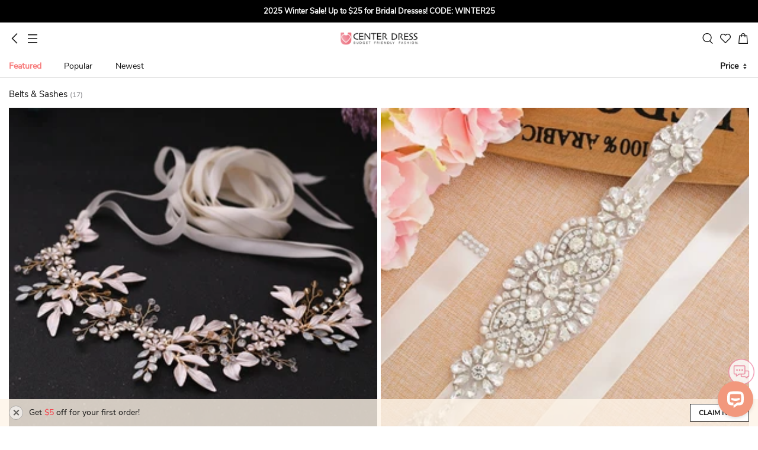

--- FILE ---
content_type: text/html; charset=UTF-8
request_url: https://m.ucenterdress.com/belts-and-sashes.html
body_size: 14589
content:
<!DOCTYPE html>
<html lang="en">
<head prefix="og: https://ogp.me/ns# fb: https://ogp.me/ns/fb# article: https://ogp.me/ns/article#">
    <meta http-equiv="Content-Type" content="text/html; charset=utf-8"/>
<meta charset="utf-8">
<meta http-equiv="X-UA-Compatible" content="IE=edge">
<meta name="viewport" content="width=device-width, initial-scale=1.0, minimum-scale=1.0, maximum-scale=5.0">

	<link rel="preconnect" href="https://img1.cdn.ucenterdress.com">
	<link rel="dns-prefetch" href="https://img1.cdn.ucenterdress.com">
	<link rel="preconnect" href="https://img2.cdn.ucenterdress.com">
	<link rel="dns-prefetch" href="https://img2.cdn.ucenterdress.com">
	<link rel="preconnect" href="https://img3.cdn.ucenterdress.com">
	<link rel="dns-prefetch" href="https://img3.cdn.ucenterdress.com">

<link rel="dns-prefetch" href="https://m.ucenterdress.com">


	<link rel="dns-prefetch" href="//www.google.com">
	<link rel="dns-prefetch" href="//www.googletagmanager.com"/>
	<link rel="dns-prefetch" href="//www.google-analytics.com"/>



<link rel="dns-prefetch" href="//www.facebook.com"/>
<link rel="dns-prefetch" href="//connect.facebook.net">



        <title>Wedding Dress Belts &amp; Sashes - Ucenter Dress</title>
    <meta name="keywords" content="Belts &amp; Sashes"/>
    <meta name="description" content="Discover Ucenterdress&#039;s collection of beautiful bridal Belts &amp; Sashes. Add a little sparkle with a beaded ribbon&nbsp;wedding dress belt&nbsp;for the ideal look."/>
            <meta name="og:description" content="Discover Ucenterdress&#039;s collection of beautiful bridal Belts &amp; Sashes. Add a little sparkle with a beaded ribbon&nbsp;wedding dress belt&nbsp;for the ideal look." />
    

    <meta name="robots" content="noarchive" />
    <link rel="preload" as="image" href="/build/sp_images/category/img_bg-loading.jpg">


<!-- canonical -->
        <link rel="canonical" href="https://www.ucenterdress.com/belts-and-sashes.html" />
    <meta name="csrf-token" content="QxY5x3Um2AHr2EejpeqmL5CsWqjXnxbf0kkGnhUv">        <link rel="shortcut icon" href="/build/sp_images/global/favicon-apple.png">
    <link rel="apple-touch-icon" href="/build/sp_images/global/favicon-apple.png">
    <link rel="stylesheet" href="/lib/bootstrap-3.3.5/css/bootstrap.min.css" type="text/css">
    <link rel="stylesheet" href="/build/css/app-63aebb97ba.css" type="text/css">
    <link rel="apple-touch-icon-precomposed" sizes="96x96" href="/build/sp_images/icon/icon-96x96.png">
    <link rel="apple-touch-icon-precomposed" sizes="144x144" href="/build/sp_images/icon/icon-144x144.png">
    <link rel="apple-touch-icon-precomposed" sizes="256x256" href="/build/sp_images/icon/icon-256x256.png">
    <link rel="apple-touch-icon-precomposed" sizes="512x512" href="/build/sp_images/icon/icon-512x512.png">
            <meta name="apple-mobile-web-app-capable" content="yes">
    <meta name="format-detection" content="telephone=no">
    </head>
<body class="p-ctg">

    <div class="top-banner-wrap">
    <div class="swiper-container top-multi-banner js-top-multi-banner">
        <div class="swiper-wrapper">
                    </div>
    </div>
</div><header >
    <div class="inner">
        <div class="left">
            <div class="icon-s btn-go-back"></div >
            <div class="icon-s btn-nav" data-toggle="modal" data-target="#nav-modal"></div >
        </div>
        <a href="/" class="logo">UCenter Dress</a>
        <div class="right">
            <div class="icon-s btn-search" ></div >
            <a href="/favorite" class="icon-s btn-favorite" ></a >
            <a href="/cart/getcartinfo" class="icon-s btn-cart js-header-cartbag e-view_cart" ></a >
        </div>
    </div>
    <div class="search-box hide">
        <span class="btn-search-submit" ><i class="icon-s"></i></span >
        <input type="search" placeholder="Search" value="Belts &amp; Sashes">
        <span class="btn-close" ><i class="icon-s"></i></span >
    </div>
</header>

<div class="pl-box"></div>        <div class="show-livechat-flag" style="display:none"></div>
    <div class="main-body ctg-header">
        
        <div class="sort-wrap border-bottom">
            <div class="sort-box clearfix" >
    <div class="sort-l" >
        <a class="item on" href="https://m.ucenterdress.com/browse/order/default" >
            Featured
        </a >
        <a class="item " href="https://m.ucenterdress.com/browse/order/best-sellers" >
            Popular
        </a >
        <a class="item " href="https://m.ucenterdress.com/browse/order/new-arrival" >
            Newest
        </a >
    </div >
    <div class="sort-r" >
        <a class="item price "
           href="https://m.ucenterdress.com/browse/order/low-price" >
            Price &nbsp;
            <i class="icon-s arrow" ></i >
        </a >
    </div >
</div >                    </div>
                <h1>Belts &amp; Sashes <span class="count">(17)</span></h1>
    </div >

    <input type="hidden" class="js-glc" value="category/belts-and-sashes">

    <ul class="prod-list img-square" data-imgsw="307" data-imgsh="307">

                        
            
            
                        <li class="prod-item js-product-21134 ">
                <a href="https://m.ucenterdress.com/elegant-organza-beaded-belt-p850705.html?icp=category_21239_1"
                   data-ei="{&quot;item_name&quot;:&quot;Elegant Organza Beaded Belt&quot;,&quot;item_id&quot;:&quot;850705&quot;,&quot;item_brand&quot;:&quot;UCenter Dress Belt&quot;,&quot;price&quot;:&quot;28.89&quot;}"
                   data-eil="{&quot;index&quot;:1,&quot;item_category&quot;:&quot;category\/belts-and-sashes&quot;}" class="ge">
                                            <div class="prod-img">
                            <img src="/build/sp_images/category/img_bg-loading.jpg"
                                 data-src="https://img2.cdn.ucenterdress.com/image/307x307/90/0/74da7b777f88fb41/11b80078974b17576af1c69d829372a3.jpg?format=webp"
                                 class="lazyload"
                                 alt="product img">
                            <div class="mark-icon-box-bottom">
                                <div class="mark-item"></div>
                                <div class="mark-item "></div>
                            </div>
                        </div>
                                        <p class="prod-name" title="Elegant Organza Beaded Belt">
                        Elegant Organza Beaded Belt
                    </p>
                </a >
                <div class="price-box clearfix around ">
                                            <div class="prod-price notranslate">
                                                            <span class="priceCurrency">US$</span>
                                <span class="price">28.89</span>
                                                    </div>
                                                                            <div class="p-discount">
                                <div class="like-box">
                                    <div class="icon-s icon-like js-product-like"  data-sn="850705" data-pid="21134"></div>
                                    <div class="like-number">(9)</div>
                                </div>
                            </div>
                                                            </div>
                
                <div class="mark-icon-box">
                                    </div>
            </li>

                    
            
            
                        <li class="prod-item js-product-21139 ">
                <a href="https://m.ucenterdress.com/simple-beaded-belt-with-rhinestones-p850713.html?icp=category_21239_2"
                   data-ei="{&quot;item_name&quot;:&quot;Simple Beaded Belt with Rhinestones&quot;,&quot;item_id&quot;:&quot;850713&quot;,&quot;item_brand&quot;:&quot;UCenter Dress Belt&quot;,&quot;price&quot;:&quot;17.49&quot;}"
                   data-eil="{&quot;index&quot;:2,&quot;item_category&quot;:&quot;category\/belts-and-sashes&quot;}" class="ge">
                                            <div class="prod-img">
                            <img src="/build/sp_images/category/img_bg-loading.jpg"
                                 data-src="https://img2.cdn.ucenterdress.com/image/307x307/90/0/aaf81bc5ff0a65b5/77a4cf00a4327432250dab1bb895606c.jpg?format=webp"
                                 class="lazyload"
                                 alt="product img">
                            <div class="mark-icon-box-bottom">
                                <div class="mark-item"></div>
                                <div class="mark-item "></div>
                            </div>
                        </div>
                                        <p class="prod-name" title="Simple Beaded Belt with Rhinestones">
                        Simple Beaded Belt with Rhinestones
                    </p>
                </a >
                <div class="price-box clearfix around ">
                                            <div class="prod-price notranslate">
                                                            <span class="priceCurrency">US$</span>
                                <span class="price">17.49</span>
                                                    </div>
                                                                            <div class="p-discount">
                                <div class="like-box">
                                    <div class="icon-s icon-like js-product-like"  data-sn="850713" data-pid="21139"></div>
                                    <div class="like-number">(32)</div>
                                </div>
                            </div>
                                                            </div>
                
                <div class="mark-icon-box">
                                    </div>
            </li>

                    
            
            
                        <li class="prod-item js-product-21142 ">
                <a href="https://m.ucenterdress.com/bridal-crystal-appliqued-belt-p850716.html?icp=category_21239_3"
                   data-ei="{&quot;item_name&quot;:&quot;Bridal Crystal Appliqued Belt&quot;,&quot;item_id&quot;:&quot;850716&quot;,&quot;item_brand&quot;:&quot;UCenter Dress Belt&quot;,&quot;price&quot;:&quot;20.49&quot;}"
                   data-eil="{&quot;index&quot;:3,&quot;item_category&quot;:&quot;category\/belts-and-sashes&quot;}" class="ge">
                                            <div class="prod-img">
                            <img src="/build/sp_images/category/img_bg-loading.jpg"
                                 data-src="https://img2.cdn.ucenterdress.com/image/307x307/90/0/7ae9857748d5bdce/47fdf8d1eafa9c91e55dee99f425078a.jpg?format=webp"
                                 class="lazyload"
                                 alt="product img">
                            <div class="mark-icon-box-bottom">
                                <div class="mark-item"></div>
                                <div class="mark-item "></div>
                            </div>
                        </div>
                                        <p class="prod-name" title="Bridal Crystal Appliqued Belt">
                        Bridal Crystal Appliqued Belt
                    </p>
                </a >
                <div class="price-box clearfix around ">
                                            <div class="prod-price notranslate">
                                                            <span class="priceCurrency">US$</span>
                                <span class="price">20.49</span>
                                                    </div>
                                                                            <div class="p-discount">
                                <div class="like-box">
                                    <div class="icon-s icon-like js-product-like"  data-sn="850716" data-pid="21142"></div>
                                    <div class="like-number">(15)</div>
                                </div>
                            </div>
                                                            </div>
                
                <div class="mark-icon-box">
                                    </div>
            </li>

                    
            
            
                        <li class="prod-item js-product-21140 ">
                <a href="https://m.ucenterdress.com/bridal-rhinestone-belt-p850714.html?icp=category_21239_4"
                   data-ei="{&quot;item_name&quot;:&quot;Bridal Rhinestone Belt&quot;,&quot;item_id&quot;:&quot;850714&quot;,&quot;item_brand&quot;:&quot;UCenter Dress Belt&quot;,&quot;price&quot;:&quot;16.29&quot;}"
                   data-eil="{&quot;index&quot;:4,&quot;item_category&quot;:&quot;category\/belts-and-sashes&quot;}" class="ge">
                                            <div class="prod-img">
                            <img src="/build/sp_images/category/img_bg-loading.jpg"
                                 data-src="https://img1.cdn.ucenterdress.com/image/307x307/90/0/ed7e657d8e3b08b1/93489d117f4d17c398d2dfcb1178233e.jpg?format=webp"
                                 class="lazyload"
                                 alt="product img">
                            <div class="mark-icon-box-bottom">
                                <div class="mark-item"></div>
                                <div class="mark-item "></div>
                            </div>
                        </div>
                                        <p class="prod-name" title="Bridal Rhinestone Belt">
                        Bridal Rhinestone Belt
                    </p>
                </a >
                <div class="price-box clearfix around ">
                                            <div class="prod-price notranslate">
                                                            <span class="priceCurrency">US$</span>
                                <span class="price">16.29</span>
                                                    </div>
                                                                            <div class="p-discount">
                                <div class="like-box">
                                    <div class="icon-s icon-like js-product-like"  data-sn="850714" data-pid="21140"></div>
                                    <div class="like-number">(26)</div>
                                </div>
                            </div>
                                                            </div>
                
                <div class="mark-icon-box">
                                    </div>
            </li>

                    
            
            
                        <li class="prod-item js-product-21136 ">
                <a href="https://m.ucenterdress.com/luxury-rhinestone-applique-p850709.html?icp=category_21239_5"
                   data-ei="{&quot;item_name&quot;:&quot;Luxury Rhinestone Applique&quot;,&quot;item_id&quot;:&quot;850709&quot;,&quot;item_brand&quot;:&quot;UCenter Dress Belt&quot;,&quot;price&quot;:&quot;18.79&quot;}"
                   data-eil="{&quot;index&quot;:5,&quot;item_category&quot;:&quot;category\/belts-and-sashes&quot;}" class="ge">
                                            <div class="prod-img">
                            <img src="/build/sp_images/category/img_bg-loading.jpg"
                                 data-src="https://img3.cdn.ucenterdress.com/image/307x307/90/0/1b7d0e441d8b12d6/8e35474c0820149a945f25864e4dc76c.jpg?format=webp"
                                 class="lazyload"
                                 alt="product img">
                            <div class="mark-icon-box-bottom">
                                <div class="mark-item"></div>
                                <div class="mark-item "></div>
                            </div>
                        </div>
                                        <p class="prod-name" title="Luxury Rhinestone Applique">
                        Luxury Rhinestone Applique
                    </p>
                </a >
                <div class="price-box clearfix around ">
                                            <div class="prod-price notranslate">
                                                            <span class="priceCurrency">US$</span>
                                <span class="price">18.79</span>
                                                    </div>
                                                                            <div class="p-discount">
                                <div class="like-box">
                                    <div class="icon-s icon-like js-product-like"  data-sn="850709" data-pid="21136"></div>
                                    <div class="like-number">(11)</div>
                                </div>
                            </div>
                                                            </div>
                
                <div class="mark-icon-box">
                                    </div>
            </li>

                    
            
            
                        <li class="prod-item js-product-20824 ">
                <a href="https://m.ucenterdress.com/simple-elegant-beaded-belt-p850699.html?icp=category_21239_6"
                   data-ei="{&quot;item_name&quot;:&quot;Simple Elegant Beaded Belt&quot;,&quot;item_id&quot;:&quot;850699&quot;,&quot;item_brand&quot;:&quot;UCenter Dress Belt&quot;,&quot;price&quot;:&quot;18.20&quot;}"
                   data-eil="{&quot;index&quot;:6,&quot;item_category&quot;:&quot;category\/belts-and-sashes&quot;}" class="ge">
                                            <div class="prod-img">
                            <img src="/build/sp_images/category/img_bg-loading.jpg"
                                 data-src="https://img3.cdn.ucenterdress.com/image/307x307/90/0/f8a4db91b73dc954/b84e7d4139dc2cf73de8d61c6e02bf82.jpg?format=webp"
                                 class="lazyload"
                                 alt="product img">
                            <div class="mark-icon-box-bottom">
                                <div class="mark-item"></div>
                                <div class="mark-item "></div>
                            </div>
                        </div>
                                        <p class="prod-name" title="Simple Elegant Beaded Belt">
                        Simple Elegant Beaded Belt
                    </p>
                </a >
                <div class="price-box clearfix around ">
                                            <div class="prod-price notranslate">
                                                            <span class="priceCurrency">US$</span>
                                <span class="price">18.20</span>
                                                    </div>
                                                                            <div class="p-discount">
                                <div class="like-box">
                                    <div class="icon-s icon-like js-product-like"  data-sn="850699" data-pid="20824"></div>
                                    <div class="like-number">(54)</div>
                                </div>
                            </div>
                                                            </div>
                
                <div class="mark-icon-box">
                                    </div>
            </li>

                    
            
            
                        <li class="prod-item js-product-20827 ">
                <a href="https://m.ucenterdress.com/shining-sequined-satin-belt-p850702.html?icp=category_21239_7"
                   data-ei="{&quot;item_name&quot;:&quot;Shining Sequined Satin Belt&quot;,&quot;item_id&quot;:&quot;850702&quot;,&quot;item_brand&quot;:&quot;UCenter Dress Belt&quot;,&quot;price&quot;:&quot;12.60&quot;}"
                   data-eil="{&quot;index&quot;:7,&quot;item_category&quot;:&quot;category\/belts-and-sashes&quot;}" class="ge">
                                            <div class="prod-img">
                            <img src="/build/sp_images/category/img_bg-loading.jpg"
                                 data-src="https://img1.cdn.ucenterdress.com/image/307x307/90/0/921ef3857ac5cb53/0582d85a1272900de23ac8e6032b9936.jpg?format=webp"
                                 class="lazyload"
                                 alt="product img">
                            <div class="mark-icon-box-bottom">
                                <div class="mark-item"></div>
                                <div class="mark-item "></div>
                            </div>
                        </div>
                                        <p class="prod-name" title="Shining Sequined Satin Belt">
                        Shining Sequined Satin Belt
                    </p>
                </a >
                <div class="price-box clearfix around ">
                                            <div class="prod-price notranslate">
                                                            <span class="priceCurrency">US$</span>
                                <span class="price">12.60</span>
                                                    </div>
                                                                            <div class="p-discount">
                                <div class="like-box">
                                    <div class="icon-s icon-like js-product-like"  data-sn="850702" data-pid="20827"></div>
                                    <div class="like-number">(33)</div>
                                </div>
                            </div>
                                                            </div>
                
                <div class="mark-icon-box">
                                    </div>
            </li>

                    
            
            
                        <li class="prod-item js-product-22448 ">
                <a href="https://m.ucenterdress.com/romantic-handmade-beaded-belt-p850717.html?icp=category_21239_8"
                   data-ei="{&quot;item_name&quot;:&quot;Romantic Handmade Beaded Belt&quot;,&quot;item_id&quot;:&quot;850717&quot;,&quot;item_brand&quot;:&quot;UCenter Dress Belt&quot;,&quot;price&quot;:&quot;14.79&quot;}"
                   data-eil="{&quot;index&quot;:8,&quot;item_category&quot;:&quot;category\/belts-and-sashes&quot;}" class="ge">
                                            <div class="prod-img">
                            <img src="/build/sp_images/category/img_bg-loading.jpg"
                                 data-src="https://img3.cdn.ucenterdress.com/image/307x307/90/0/ac82228af199fb8e/bed5c15b993bd88ca4e8b37a30eee004.jpg?format=webp"
                                 class="lazyload"
                                 alt="product img">
                            <div class="mark-icon-box-bottom">
                                <div class="mark-item"></div>
                                <div class="mark-item "></div>
                            </div>
                        </div>
                                        <p class="prod-name" title="Romantic Handmade Beaded Belt">
                        Romantic Handmade Beaded Belt
                    </p>
                </a >
                <div class="price-box clearfix around ">
                                            <div class="prod-price notranslate">
                                                            <span class="priceCurrency">US$</span>
                                <span class="price">14.79</span>
                                                    </div>
                                                                            <div class="p-discount">
                                <div class="like-box">
                                    <div class="icon-s icon-like js-product-like"  data-sn="850717" data-pid="22448"></div>
                                    <div class="like-number">(22)</div>
                                </div>
                            </div>
                                                            </div>
                
                <div class="mark-icon-box">
                                    </div>
            </li>

                    
            
            
                        <li class="prod-item js-product-22449 ">
                <a href="https://m.ucenterdress.com/elegant-beaded-belt-with-rhinestones-p850718.html?icp=category_21239_9"
                   data-ei="{&quot;item_name&quot;:&quot;Elegant Beaded Belt with Rhinestones&quot;,&quot;item_id&quot;:&quot;850718&quot;,&quot;item_brand&quot;:&quot;UCenter Dress Belt&quot;,&quot;price&quot;:&quot;17.09&quot;}"
                   data-eil="{&quot;index&quot;:9,&quot;item_category&quot;:&quot;category\/belts-and-sashes&quot;}" class="ge">
                                            <div class="prod-img">
                            <img src="/build/sp_images/category/img_bg-loading.jpg"
                                 data-src="https://img1.cdn.ucenterdress.com/image/307x307/90/0/6bf3ac4ebdf43be6/fd60f8c3ae5e61c9a889e54829d791e8.jpg?format=webp"
                                 class="lazyload"
                                 alt="product img">
                            <div class="mark-icon-box-bottom">
                                <div class="mark-item"></div>
                                <div class="mark-item "></div>
                            </div>
                        </div>
                                        <p class="prod-name" title="Elegant Beaded Belt with Rhinestones">
                        Elegant Beaded Belt with Rhinestones
                    </p>
                </a >
                <div class="price-box clearfix around ">
                                            <div class="prod-price notranslate">
                                                            <span class="priceCurrency">US$</span>
                                <span class="price">17.09</span>
                                                    </div>
                                                                            <div class="p-discount">
                                <div class="like-box">
                                    <div class="icon-s icon-like js-product-like"  data-sn="850718" data-pid="22449"></div>
                                    <div class="like-number">(13)</div>
                                </div>
                            </div>
                                                            </div>
                
                <div class="mark-icon-box">
                                    </div>
            </li>

                    
            
            
                        <li class="prod-item js-product-20825 ">
                <a href="https://m.ucenterdress.com/fancy-satin-belt-with-beading-p850700.html?icp=category_21239_10"
                   data-ei="{&quot;item_name&quot;:&quot;Fancy Satin Belt With Beading&quot;,&quot;item_id&quot;:&quot;850700&quot;,&quot;item_brand&quot;:&quot;UCenter Dress Belt&quot;,&quot;price&quot;:&quot;13.28&quot;}"
                   data-eil="{&quot;index&quot;:10,&quot;item_category&quot;:&quot;category\/belts-and-sashes&quot;}" class="ge">
                                            <div class="prod-img">
                            <img src="/build/sp_images/category/img_bg-loading.jpg"
                                 data-src="https://img1.cdn.ucenterdress.com/image/307x307/90/0/408845c81cca2fe6/f3e8900c17629368d1d730322e71507a.jpg?format=webp"
                                 class="lazyload"
                                 alt="product img">
                            <div class="mark-icon-box-bottom">
                                <div class="mark-item"></div>
                                <div class="mark-item "></div>
                            </div>
                        </div>
                                        <p class="prod-name" title="Fancy Satin Belt With Beading">
                        Fancy Satin Belt With Beading
                    </p>
                </a >
                <div class="price-box clearfix around ">
                                            <div class="prod-price notranslate">
                                                            <span class="priceCurrency">US$</span>
                                <span class="price">13.28</span>
                                                    </div>
                                                                            <div class="p-discount">
                                <div class="like-box">
                                    <div class="icon-s icon-like js-product-like"  data-sn="850700" data-pid="20825"></div>
                                    <div class="like-number">(61)</div>
                                </div>
                            </div>
                                                            </div>
                
                <div class="mark-icon-box">
                                    </div>
            </li>

                    
            
            
                        <li class="prod-item js-product-20828 ">
                <a href="https://m.ucenterdress.com/fancy-beaded-satin-belt-p850703.html?icp=category_21239_11"
                   data-ei="{&quot;item_name&quot;:&quot;Fancy Beaded Satin Belt&quot;,&quot;item_id&quot;:&quot;850703&quot;,&quot;item_brand&quot;:&quot;UCenter Dress Belt&quot;,&quot;price&quot;:&quot;15.48&quot;}"
                   data-eil="{&quot;index&quot;:11,&quot;item_category&quot;:&quot;category\/belts-and-sashes&quot;}" class="ge">
                                            <div class="prod-img">
                            <img src="/build/sp_images/category/img_bg-loading.jpg"
                                 data-src="https://img1.cdn.ucenterdress.com/image/307x307/90/0/7fcd53d6196dac99/6e80b7857a560fb0e4b418c456f8254f.jpg?format=webp"
                                 class="lazyload"
                                 alt="product img">
                            <div class="mark-icon-box-bottom">
                                <div class="mark-item"></div>
                                <div class="mark-item "></div>
                            </div>
                        </div>
                                        <p class="prod-name" title="Fancy Beaded Satin Belt">
                        Fancy Beaded Satin Belt
                    </p>
                </a >
                <div class="price-box clearfix around ">
                                            <div class="prod-price notranslate">
                                                            <span class="priceCurrency">US$</span>
                                <span class="price">15.48</span>
                                                    </div>
                                                                            <div class="p-discount">
                                <div class="like-box">
                                    <div class="icon-s icon-like js-product-like"  data-sn="850703" data-pid="20828"></div>
                                    <div class="like-number">(293)</div>
                                </div>
                            </div>
                                                            </div>
                
                <div class="mark-icon-box">
                                    </div>
            </li>

                    
            
            
                        <li class="prod-item js-product-21141 ">
                <a href="https://m.ucenterdress.com/bridal-rhinestone-appliqued-belt-p850715.html?icp=category_21239_12"
                   data-ei="{&quot;item_name&quot;:&quot;Bridal Rhinestone Appliqued Belt&quot;,&quot;item_id&quot;:&quot;850715&quot;,&quot;item_brand&quot;:&quot;UCenter Dress Belt&quot;,&quot;price&quot;:&quot;13.29&quot;}"
                   data-eil="{&quot;index&quot;:12,&quot;item_category&quot;:&quot;category\/belts-and-sashes&quot;}" class="ge">
                                            <div class="prod-img">
                            <img src="/build/sp_images/category/img_bg-loading.jpg"
                                 data-src="https://img3.cdn.ucenterdress.com/image/307x307/90/0/4fcfd87cc7ee15a4/231e04adb2528a441cfa569ea4354c3d.jpg?format=webp"
                                 class="lazyload"
                                 alt="product img">
                            <div class="mark-icon-box-bottom">
                                <div class="mark-item"></div>
                                <div class="mark-item "></div>
                            </div>
                        </div>
                                        <p class="prod-name" title="Bridal Rhinestone Appliqued Belt">
                        Bridal Rhinestone Appliqued Belt
                    </p>
                </a >
                <div class="price-box clearfix around ">
                                            <div class="prod-price notranslate">
                                                            <span class="priceCurrency">US$</span>
                                <span class="price">13.29</span>
                                                    </div>
                                                                            <div class="p-discount">
                                <div class="like-box">
                                    <div class="icon-s icon-like js-product-like"  data-sn="850715" data-pid="21141"></div>
                                    <div class="like-number">(8)</div>
                                </div>
                            </div>
                                                            </div>
                
                <div class="mark-icon-box">
                                    </div>
            </li>

                    
            
            
                        <li class="prod-item js-product-20823 ">
                <a href="https://m.ucenterdress.com/floral-royal-satin-belt-with-sequins-p850698.html?icp=category_21239_13"
                   data-ei="{&quot;item_name&quot;:&quot;Floral Royal Satin Belt With Sequins&quot;,&quot;item_id&quot;:&quot;850698&quot;,&quot;item_brand&quot;:&quot;UCenter Dress Belt&quot;,&quot;price&quot;:&quot;16.40&quot;}"
                   data-eil="{&quot;index&quot;:13,&quot;item_category&quot;:&quot;category\/belts-and-sashes&quot;}" class="ge">
                                            <div class="prod-img">
                            <img src="/build/sp_images/category/img_bg-loading.jpg"
                                 data-src="https://img1.cdn.ucenterdress.com/image/307x307/90/0/a143c846ae8540e1/f30cc22a9b3065a12181e42a2129068c.jpg?format=webp"
                                 class="lazyload"
                                 alt="product img">
                            <div class="mark-icon-box-bottom">
                                <div class="mark-item"></div>
                                <div class="mark-item "></div>
                            </div>
                        </div>
                                        <p class="prod-name" title="Floral Royal Satin Belt With Sequins">
                        Floral Royal Satin Belt With Sequins
                    </p>
                </a >
                <div class="price-box clearfix around ">
                                            <div class="prod-price notranslate">
                                                            <span class="priceCurrency">US$</span>
                                <span class="price">16.40</span>
                                                    </div>
                                                                            <div class="p-discount">
                                <div class="like-box">
                                    <div class="icon-s icon-like js-product-like"  data-sn="850698" data-pid="20823"></div>
                                    <div class="like-number">(11)</div>
                                </div>
                            </div>
                                                            </div>
                
                <div class="mark-icon-box">
                                    </div>
            </li>

                    
            
            
                        <li class="prod-item js-product-21135 ">
                <a href="https://m.ucenterdress.com/luxury-tied-belt-with-rhinestone-p850708.html?icp=category_21239_14"
                   data-ei="{&quot;item_name&quot;:&quot;Luxury Tied Belt with Rhinestone&quot;,&quot;item_id&quot;:&quot;850708&quot;,&quot;item_brand&quot;:&quot;UCenter Dress Belt&quot;,&quot;price&quot;:&quot;28.99&quot;}"
                   data-eil="{&quot;index&quot;:14,&quot;item_category&quot;:&quot;category\/belts-and-sashes&quot;}" class="ge">
                                            <div class="prod-img">
                            <img src="/build/sp_images/category/img_bg-loading.jpg"
                                 data-src="https://img3.cdn.ucenterdress.com/image/307x307/90/0/a1b7a749275c728a/24d2a5a751b2cb332d0cafdf7ff7b502.jpg?format=webp"
                                 class="lazyload"
                                 alt="product img">
                            <div class="mark-icon-box-bottom">
                                <div class="mark-item"></div>
                                <div class="mark-item "></div>
                            </div>
                        </div>
                                        <p class="prod-name" title="Luxury Tied Belt with Rhinestone">
                        Luxury Tied Belt with Rhinestone
                    </p>
                </a >
                <div class="price-box clearfix around ">
                                            <div class="prod-price notranslate">
                                                            <span class="priceCurrency">US$</span>
                                <span class="price">28.99</span>
                                                    </div>
                                                                            <div class="p-discount">
                                <div class="like-box">
                                    <div class="icon-s icon-like js-product-like"  data-sn="850708" data-pid="21135"></div>
                                    <div class="like-number">(29)</div>
                                </div>
                            </div>
                                                            </div>
                
                <div class="mark-icon-box">
                                    </div>
            </li>

                    
            
            
                        <li class="prod-item js-product-20826 ">
                <a href="https://m.ucenterdress.com/subtle-chic-simple-satin%2Forganza-belt-p850701.html?icp=category_21239_15"
                   data-ei="{&quot;item_name&quot;:&quot;Subtle Chic Simple Satin\/Organza Belt&quot;,&quot;item_id&quot;:&quot;850701&quot;,&quot;item_brand&quot;:&quot;UCenter Dress Belt&quot;,&quot;price&quot;:&quot;13.28&quot;}"
                   data-eil="{&quot;index&quot;:15,&quot;item_category&quot;:&quot;category\/belts-and-sashes&quot;}" class="ge">
                                            <div class="prod-img">
                            <img src="/build/sp_images/category/img_bg-loading.jpg"
                                 data-src="https://img1.cdn.ucenterdress.com/image/307x307/90/0/e9a027ea9be8d9ed/c45d950d3f875562cebc2c5430d8d34f.jpg?format=webp"
                                 class="lazyload"
                                 alt="product img">
                            <div class="mark-icon-box-bottom">
                                <div class="mark-item"></div>
                                <div class="mark-item "></div>
                            </div>
                        </div>
                                        <p class="prod-name" title="Subtle Chic Simple Satin/Organza Belt">
                        Subtle Chic Simple Satin/Organza Belt
                    </p>
                </a >
                <div class="price-box clearfix around ">
                                            <div class="prod-price notranslate">
                                                            <span class="priceCurrency">US$</span>
                                <span class="price">13.28</span>
                                                    </div>
                                                                            <div class="p-discount">
                                <div class="like-box">
                                    <div class="icon-s icon-like js-product-like"  data-sn="850701" data-pid="20826"></div>
                                    <div class="like-number">(26)</div>
                                </div>
                            </div>
                                                            </div>
                
                <div class="mark-icon-box">
                                    </div>
            </li>

                    
            
            
                        <li class="prod-item js-product-21137 ">
                <a href="https://m.ucenterdress.com/elegant-bridal-beaded-belt-p850710.html?icp=category_21239_16"
                   data-ei="{&quot;item_name&quot;:&quot;Elegant Bridal Beaded Belt&quot;,&quot;item_id&quot;:&quot;850710&quot;,&quot;item_brand&quot;:&quot;UCenter Dress Belt&quot;,&quot;price&quot;:&quot;18.09&quot;}"
                   data-eil="{&quot;index&quot;:16,&quot;item_category&quot;:&quot;category\/belts-and-sashes&quot;}" class="ge">
                                            <div class="prod-img">
                            <img src="/build/sp_images/category/img_bg-loading.jpg"
                                 data-src="https://img2.cdn.ucenterdress.com/image/307x307/90/0/43b3004bd7ba5f31/ae315417b1baafaa58b146b899200cd8.jpg?format=webp"
                                 class="lazyload"
                                 alt="product img">
                            <div class="mark-icon-box-bottom">
                                <div class="mark-item"></div>
                                <div class="mark-item "></div>
                            </div>
                        </div>
                                        <p class="prod-name" title="Elegant Bridal Beaded Belt">
                        Elegant Bridal Beaded Belt
                    </p>
                </a >
                <div class="price-box clearfix around ">
                                            <div class="prod-price notranslate">
                                                            <span class="priceCurrency">US$</span>
                                <span class="price">18.09</span>
                                                    </div>
                                                                            <div class="p-discount">
                                <div class="like-box">
                                    <div class="icon-s icon-like js-product-like"  data-sn="850710" data-pid="21137"></div>
                                    <div class="like-number">(23)</div>
                                </div>
                            </div>
                                                            </div>
                
                <div class="mark-icon-box">
                                    </div>
            </li>

                    
            
            
                        <li class="prod-item js-product-21138 ">
                <a href="https://m.ucenterdress.com/fancy-bridal-beaded-belt-p850712.html?icp=category_21239_17"
                   data-ei="{&quot;item_name&quot;:&quot;Fancy Bridal Beaded Belt&quot;,&quot;item_id&quot;:&quot;850712&quot;,&quot;item_brand&quot;:&quot;UCenter Dress Belt&quot;,&quot;price&quot;:&quot;18.19&quot;}"
                   data-eil="{&quot;index&quot;:17,&quot;item_category&quot;:&quot;category\/belts-and-sashes&quot;}" class="ge">
                                            <div class="prod-img">
                            <img src="/build/sp_images/category/img_bg-loading.jpg"
                                 data-src="https://img2.cdn.ucenterdress.com/image/307x307/90/0/f70e7fc03d2a72cb/4fd3d374fe91d1af7e6fcac65255aa1e.jpg?format=webp"
                                 class="lazyload"
                                 alt="product img">
                            <div class="mark-icon-box-bottom">
                                <div class="mark-item"></div>
                                <div class="mark-item "></div>
                            </div>
                        </div>
                                        <p class="prod-name" title="Fancy Bridal Beaded Belt">
                        Fancy Bridal Beaded Belt
                    </p>
                </a >
                <div class="price-box clearfix around ">
                                            <div class="prod-price notranslate">
                                                            <span class="priceCurrency">US$</span>
                                <span class="price">18.19</span>
                                                    </div>
                                                                            <div class="p-discount">
                                <div class="like-box">
                                    <div class="icon-s icon-like js-product-like"  data-sn="850712" data-pid="21138"></div>
                                    <div class="like-number">(2)</div>
                                </div>
                            </div>
                                                            </div>
                
                <div class="mark-icon-box">
                                    </div>
            </li>

                        </ul>
<input class="js-list-pids" type="hidden" value="[21134,21139,21142,21140,21136,20824,20827,22448,22449,20825,20828,21141,20823,21135,20826,21137,21138]">    
      
    <div class="category-article desc">
	<h1 class="desc-title">Belts & Sashes</h1>
	<div class="text"><p></p></div>
</div>
        <div>
        <span class="btn-service custom_service_link open-chat"></span>
        <span class="icon-top"></span>
    </div>
            <div class="new-user-fixed hide">
    <div class="left-n">
        <div class="btn-close"> <i class="icon-s"></i></div>
        <div class="text">Get <span class="em">$5 </span> off for your first order!</div>
    </div>
    <a href="https://m.ucenterdress.com/register?targetUrl=http://m.ucenterdress.com/belts-and-sashes.html" class="btn-reg" >Claim Now</a >
</div>        <div class="modal modal-common fade" id="salePosterModal" tabindex="-1" role="dialog" aria-hidden="true">
    <div class="modal-dialog">
        <div class="modal-content">
            <div class="close" data-dismiss="modal" aria-hidden="true"></div>
            <div class="wrap">
                <img src="" class="main_img"  alt="" >
                <div class="discountText hide"></div>
            </div>
        </div>
    </div>
</div>
        <footer>
    <div class="blog-list">
                    <div class="item">
                <div class="title">
                    <div class="text">About Us</div>
                    <div class="icon"></div>
                </div>
                <div class="sub-list">
                                            <div class="sub-item" >
                            <a href="https://m.ucenterdress.com/article/about-ucenterdress-com.html" class=""
                               >About Ucenter Dress</a>
                        </div>
                                            <div class="sub-item" >
                            <a href="https://m.ucenterdress.com/article/our-guarantee.html" class=""
                               >Our Guarantee</a>
                        </div>
                                            <div class="sub-item" >
                            <a href="https://m.ucenterdress.com/article/contact-us.html" class=""
                               >Contact Us</a>
                        </div>
                                            <div class="sub-item" >
                            <a href="https://m.ucenterdress.com/article/return-policy.html" class=""
                               >Return &amp; Refund Policy</a>
                        </div>
                                            <div class="sub-item" >
                            <a href="https://m.ucenterdress.com/article/terms-and-conditions.html" class=""
                               >Terms and Conditions</a>
                        </div>
                                            <div class="sub-item" >
                            <a href="https://m.ucenterdress.com/article/privacy-policy.html" class=""
                               >Privacy Policy</a>
                        </div>
                                            <div class="sub-item" >
                            <a href="https://m.ucenterdress.com/article/customer-testimonials.html" class=""
                               >Customer Testimonials</a>
                        </div>
                                    </div>
            </div>
                    <div class="item">
                <div class="title">
                    <div class="text">Shop With Us</div>
                    <div class="icon"></div>
                </div>
                <div class="sub-list">
                                            <div class="sub-item" >
                            <a href="https://m.ucenterdress.com/article/shipping-methods.html" class=""
                               >Shipping Methods</a>
                        </div>
                                            <div class="sub-item" >
                            <a href="https://m.ucenterdress.com/article/order-status.html" class=""
                               >Order Status</a>
                        </div>
                                            <div class="sub-item" >
                            <a href="https://m.ucenterdress.com/article/payment-methods.html" class=""
                               >Payment Methods</a>
                        </div>
                                            <div class="sub-item" >
                            <a href="https://m.ucenterdress.com/article/estimated-delivery-time.html" class=""
                               >Turnaround Time</a>
                        </div>
                                            <div class="sub-item" >
                            <a href="https://m.ucenterdress.com/article/cancellation-policy.html" class=""
                               >Cancellation Policy</a>
                        </div>
                                            <div class="sub-item" >
                            <a href="https://m.ucenterdress.com/article/order-procedure.html" class=""
                               >Order Procedure</a>
                        </div>
                                    </div>
            </div>
                    <div class="item">
                <div class="title">
                    <div class="text">Help</div>
                    <div class="icon"></div>
                </div>
                <div class="sub-list">
                                            <div class="sub-item" >
                            <a href="https://m.ucenterdress.com/article/size-chart.html" class="ga-track-link"
                                                              ga-action="footer size chart" >Size Chart</a>
                        </div>
                                            <div class="sub-item" >
                            <a href="https://m.ucenterdress.com/article/color-chart.html" class=""
                               >Color Chart</a>
                        </div>
                                            <div class="sub-item" >
                            <a href="https://m.ucenterdress.com/article/faq.html" class=""
                               >FAQ</a>
                        </div>
                                            <div class="sub-item" >
                            <a href="https://m.ucenterdress.com/article/track-your-order.html" class=""
                               >Track Your Order</a>
                        </div>
                                            <div class="sub-item" >
                            <a href="/coupon.html" class=""
                               >Coupons &amp; Deals</a>
                        </div>
                                    </div>
            </div>
            </div>

    <div class="tool-box">
        <div class="item item-currency">
            <img data-src="/build/images/global/icon_currency.png" class="icon lazyload" alt="currency">
            <div class="text">
                <span>Currency</span>
                <span>
                    <form action="https://m.ucenterdress.com/changecurrency" method="post" role="form" name="currency">
                        <input type="hidden" name="_token" value="QxY5x3Um2AHr2EejpeqmL5CsWqjXnxbf0kkGnhUv">
                        <select name="currency" class="currency-select js-currency js-currency-slc">
                                                            <option value="USD" selected>USD</option>
                                                            <option value="AUD" >AUD</option>
                                                            <option value="CAD" >CAD</option>
                                                            <option value="CHF" >CHF</option>
                                                            <option value="DKK" >DKK</option>
                                                            <option value="EUR" >EUR</option>
                                                            <option value="GBP" >GBP</option>
                                                            <option value="JPY" >JPY</option>
                                                            <option value="NOK" >NOK</option>
                                                            <option value="NZD" >NZD</option>
                                                            <option value="RUB" >RUB</option>
                                                            <option value="SEK" >SEK</option>
                                                    </select>
                    </form>
                </span>
            </div>
        </div>
        <div class="item item-lang">
            <img data-src="/build/images/global/icon_language.png" class="icon lazyload" alt="language">
            <div class="text">
                <span>Language</span>
                <span id="google_translate_element"></span>
            </div>
        </div>
    </div>


    <div class="follow-us">
        <div class="f-title">follow us</div>
        <div class="list">
                            <a class="fu-fb" target="_blank" href="https://www.facebook.com/UCenterDress/">
                    <img data-src="/build/images/global/share/ico_facebook@3x.png"
                         width="34"
                         height="34"
                         class="icon lazyload"
                         alt="share facebook">
                </a >
                                        <a class="fu-tw" target="_blank" href="https://twitter.com/UCenterDress">
                    <img data-src="/build/images/global/share/ico_twitter@3x.png"
                         class="icon lazyload"
                         width="34"
                         height="34"
                         alt="share twitter">
                </a >
                                        <a class="fu-pin" target="_blank" href="https://www.pinterest.com/ucenterdress/">
                    <img data-src="/build/images/global/share/ico_pinterest@3x.png"
                         class="icon lazyload"
                         width="34"
                         height="34"
                         alt="share pinterest">
                </a >
                    </div>
    </div>

    <div class="news-letter">
        <h2>NEWSLETTER</h2>
        <div class="ipt-box clearfix">
            <input type="text" placeholder="Enter your email address" class="js-email-subscribe-input">
            <span class="btn btn-submit js-email-subscribe" >
                <img data-src="/build/images/global/icon_enteremail.png" class="icon lazyload" alt="subscribe">
            </span >
        </div>
    </div>

                        
    <div class="pay-card" >
        <img data-src="/build/images/global/img_pay-card-gb.png" class="lazyload" alt="card" height="26" width="264">
    </div >

    <div class="copyright">
        Copyright © 2010-2025 UcenterDress.com All Rights Reserved
    </div>
</footer>


<div class="fixed-tool-box-right">
    <div class="btn btn-poster hide">
        <img src="" alt="" >
    </div>
</div>
<div class="modal-box">
            <div class="modal fade" id="nav-modal" tabindex="-1" role="dialog"  aria-hidden="true">
    <div class="modal-dialog">
        <div class="modal-content">
            <div class="content">
                <div class="global-message">
                    This is a message about global.
                </div>
                <ul>
                    <li class="hello">
                        <div class="js-header-user-auth hide">
                            <i class="icon-user"></i>
                            <p class="font-main user-name">
                            </p>
                            <a href="https://m.ucenterdress.com/home" class="btn account-btn">My Account</a>
                        </div>
                        <div class="js-header-user-login">
                            <i class="icon-user"></i>
                            <div class="no-sign">
                                <a href="https://m.ucenterdress.com/login?targetUrl=http://m.ucenterdress.com/belts-and-sashes.html" class="">
                                    Sign in
                                </a>
                                <p class="or">or</p>
                                <a href="https://m.ucenterdress.com/register?targetUrl=http://m.ucenterdress.com/belts-and-sashes.html" class="">
                                    Join free
                                </a>
                            </div>
                            <div class="new-user-tips2">
                                Get <span class="em"> $5 </span> OFF for your first order!
                            </div>
                            <a class="btn btn-order" href="/order-status.html">Order Status</a>
                        </div>
                        <div class="btn-group">
                            <a href="/favorite" class="btn">Favorite</a>
                            <a href="/history" class="btn">History</a>
                        </div>
                    </li>
                    <li class="line-li"><div class="line"></div></li>

                    <li class="home">
                        <a href="https://m.ucenterdress.com" class="font-main">
                            Home
                        </a>
                    </li>
                    <li class="line-li"><div class="line"></div></li>
                                            <li class="list">
    <ul>
        <li class="nav-parent">
            <div class="leve1 font-main">
                Wedding Dresses
                <i class="icon-s icon-rotate"></i>
            </div>
            <ul class="leve2">
                <li class="nav-child"><a href="https://m.ucenterdress.com/cheap-wedding-dresses.html" title="Cheap Wedding Dresses">View All</a></li>
                <li class="nav-child">
                    <div class="leve3-title">
                        Hot Collections
                        <i class="icon-s"></i>
                    </div>
                    <ul class="leve3 hide">
                        <li class="back-prev"><i class="icon-s"></i>Back</li>
                        <li><a href="https://m.ucenterdress.com/latest-wedding-dresses.html" title="Wedding Dresses 2025">Wedding Dresses 2025</a></li>
                        <li><a href="https://m.ucenterdress.com/bohemian-wedding-dresses.html" title="Bohemian Style">Bohemian Style</a></li>
                        <li><a href="https://m.ucenterdress.com/beach-wedding-dresses.html" title="Beach & Destination">Beach & Destination</a></li>
                        <li><a href="https://m.ucenterdress.com/plus-size-wedding-dresses.html" title="Plus Size">Plus Size</a></li>
                        <li><a href="https://m.ucenterdress.com/sexy-wedding-dresses.html" title="Sexy Style">Sexy Style</a></li>
                        <li><a href="https://m.ucenterdress.com/vintage-wedding-dresses.html" title="Vintage & Retro">Vintage & Retro</a></li>
                        <li><a href="https://m.ucenterdress.com/short-wedding-dresses.html" title="Short Length">Short Length</a></li>
                        <li><a href="https://m.ucenterdress.com/long-sleeve-wedding-dresses.html" title="Long Sleeve">Long Sleeve</a></li>
                        <li><a href="https://m.ucenterdress.com/simple-wedding-dresses.html" title="Simple & Casual">Simple & Casual</a></li>
                        <li><a href="https://m.ucenterdress.com/country-wedding-dresses.html" title="Country & Rustic">Country & Rustic</a></li>
                        <li><a href="https://m.ucenterdress.com/modest-wedding-dresses.html" title="Modest & Lds">Modest & Lds</a></li>
                        <li><a href="https://m.ucenterdress.com/western-wedding-dresses.html" title="Western Style">Western Style</a></li>
                        <li><a href="https://m.ucenterdress.com/wedding-dresses-for-older-brides.html" title="For Older Brides">For Older Brides</a></li>
                        <li><a href="https://m.ucenterdress.com/courthouse-wedding-dress.html" title="Courthouse">Courthouse</a></li>
                        <li><a href="https://m.ucenterdress.com/reception-dresses.html" title="Reception Dresses">Reception Dresses</a></li>
                        <li><a href="https://m.ucenterdress.com/luxury-wedding-dresses.html" title="Luxury Collection">Luxury Collection</a></li>
                    </ul>
                </li>
                <li class="nav-child">
                    <div class="leve3-title">
                        Shop by Silhouette
                        <i class="icon-s"></i>
                    </div>
                    <ul class="leve3 hide">
                        <li class="back-prev"><i class="icon-s"></i>Back</li>
                        <li><a href="https://m.ucenterdress.com/mermaid-wedding-dresses.html" title="Mermaid & Trumpet">Mermaid & Trumpet</a></li>
                        <li><a href="https://m.ucenterdress.com/a-line-wedding-dresses.html" title="A-Line & Princess">A-Line & Princess</a></li>
                        <li><a href="https://m.ucenterdress.com/ball-gown-wedding-dresses.html" title="Ball Gown">Ball Gown</a></li>
                        <li><a href="https://m.ucenterdress.com/cheap-sheath-wedding-dresses.html" title="Sheath & Column">Sheath & Column</a></li>
                        <li><a href="https://m.ucenterdress.com/empire-wedding-dresses.html" title="Empire/High Waist">Empire/High Waist</a></li>
                    </ul>
                </li>
                <li class="nav-child">
                    <div class="leve3-title">
                        Shop By Fabric
                        <i class="icon-s"></i>
                    </div>
                    <ul class="leve3 hide">
                        <li class="back-prev"><i class="icon-s"></i>Back</li>
                        <li><a href="https://m.ucenterdress.com/lace-wedding-dresses.html" title="Lace">Lace</a></li>
                        <li><a href="https://m.ucenterdress.com/tulle-wedding-dresses.html" title="Tulle">Tulle</a></li>
                        <li><a href="https://m.ucenterdress.com/chiffon-wedding-dresses.html" title="Chiffon">Chiffon</a></li>
                        <li><a href="https://m.ucenterdress.com/satin-wedding-dresses.html" title="Satin">Satin</a></li>
                        <li><a href="https://m.ucenterdress.com/organza-wedding-dresses.html" title="Organza">Organza</a></li>
                    </ul>
                </li>
                <li class="nav-child">
                    <div class="leve3-title">
                        Shop by Length
                        <i class="icon-s"></i>
                    </div>
                    <ul class="leve3 hide">
                        <li class="back-prev"><i class="icon-s"></i>Back</li>
                        <li><a href="https://m.ucenterdress.com/short-wedding-dresses.html" title="Short Length">Short Length</a></li>
                        <li><a href="https://m.ucenterdress.com/knee-length-wedding-dresses.html" title="Knee Length">Knee Length</a></li>
                        <li><a href="https://m.ucenterdress.com/tea-length-wedding-dresses.html" title="Tea Length">Tea Length</a></li>
                        <li><a href="https://m.ucenterdress.com/ankle-length-wedding-dresses.html" title="Ankle Length">Ankle Length</a></li>
                        <li><a href="https://m.ucenterdress.com/floor-length-wedding-dresses.html" title="Floor Length">Floor Length</a></li>
                        <li><a href="https://m.ucenterdress.com/high-low-wedding-dresses.html" title="High Low">High Low</a></li>
                    </ul>
                </li>
                <li class="nav-child">
                    <div class="leve3-title">
                        Shop by Size
                        <i class="icon-s"></i>
                    </div>
                    <ul class="leve3 hide">
                        <li class="back-prev"><i class="icon-s"></i>Back</li>
                        <li><a href="https://m.ucenterdress.com/plus-size-wedding-dresses.html" title="Plus Size">Plus Size</a></li>
                        <li><a href="https://m.ucenterdress.com/maternity-wedding-dresses.html" title="Maternity">Maternity</a></li>
                        <li><a href="https://m.ucenterdress.com/petite-wedding-dresses.html" title="Petite">Petite</a></li>
                        <li><a href="https://m.ucenterdress.com/wedding-dresses-for-tall-brides.html" title="For Tall Brides">For Tall Brides</a></li>
                    </ul>
                </li>
                <li class="nav-child">
                    <div class="leve3-title">
                        Shop by Season
                        <i class="icon-s"></i>
                    </div>
                    <ul class="leve3 hide">
                        <li class="back-prev"><i class="icon-s"></i>Back</li>
                        <li><a href="https://m.ucenterdress.com/spring-wedding-dresses.html" title="Spring">Spring</a></li>
                        <li><a href="https://m.ucenterdress.com/summer-wedding-dresses.html" title="Summer">Summer</a></li>
                        <li><a href="https://m.ucenterdress.com/fall-wedding-dresses.html" title="Fall">Fall</a></li>
                        <li><a href="https://m.ucenterdress.com/winter-wedding-dresses.html" title="Winter">Winter</a></li>
                    </ul>
                </li>
                <li class="nav-child">
                    <div class="leve3-title">
                        Shop by Style
                        <i class="icon-s"></i>
                    </div>
                    <ul class="leve3 hide">
                        <li class="back-prev"><i class="icon-s"></i>Back</li>
                        <li><a href="https://m.ucenterdress.com/black-wedding-dresses.html" title="Black">Black</a></li>
                        <li><a href="https://m.ucenterdress.com/wedding-dresses-with-sleeves.html" title="With Sleeves">With Sleeves</a></li>
                        <li><a href="https://m.ucenterdress.com/backless-wedding-dresses.html" title="Backless">Backless</a></li>
                        <li><a href="https://m.ucenterdress.com/sweetheart-wedding-dresses.html" title="Sweetheart">Sweetheart</a></li>
                        <li><a href="https://m.ucenterdress.com/corset-wedding-dresses.html" title="Corset Back">Corset Back</a></li>
                    </ul>
                </li>
                <li class="nav-child">
                    <div class="leve3-title">
                        Shop By Price
                        <i class="icon-s"></i>
                    </div>
                    <ul class="leve3 hide">
                        <li class="back-prev"><i class="icon-s"></i>Back</li>
                        <li class="notranslate"><a href="https://m.ucenterdress.com/wedding-dresses-under-100.html" title="Under $100">Under $100</a></li>
                        <li class="notranslate"><a href="https://m.ucenterdress.com/wedding-dresses-100-to-200.html" title="$100-$200">$100-$200</a></li>
                        <li class="notranslate"><a href="https://m.ucenterdress.com/wedding-dresses-200-to-300.html" title="$200-$300">$200-$300</a></li>
                        <li class="notranslate"><a href="https://m.ucenterdress.com/wedding-dresses-above-300.html" title="Above $300">Above $300</a></li>
                    </ul>
                </li>

                <li class="nav-child">
                    <div class="leve3-title">
                        Matching Accessories
                        <i class="icon-s"></i>
                    </div>
                    <ul class="leve3 hide">
                        <li class="back-prev"><i class="icon-s"></i>Back</li>
                        <li class="sub-item"><a href="https://m.ucenterdress.com/wedding-veils.html">Veils</a></li>
                        <li class="sub-item"><a href="https://m.ucenterdress.com/wedding-headpiece.html">Headpieces</a></li>
                        <li class="sub-item"><a href="https://m.ucenterdress.com/wedding-jewellery.html">Jewelleries</a></li>
                        <li class="sub-item"><a href="https://m.ucenterdress.com/bras-and-nipple-covers">Bras</a></li>
                        <li class="sub-item"><a href="https://m.ucenterdress.com/wedding-garters.html">Garters</a></li>
                        <li class="sub-item"><a href="https://m.ucenterdress.com/robe.html">Robes</a></li>
                        <li class="sub-item"><a href="https://m.ucenterdress.com/shapewear.html">Shapewear</a></li>
                        <li class="sub-item"><a href="https://m.ucenterdress.com/belts-and-sashes.html">Belts & Sashes</a></li>
                        <li class="sub-item"><a href="https://m.ucenterdress.com/wedding-wraps.html">Wraps</a></li>
                        <li class="sub-item"><a href="https://m.ucenterdress.com/wedding-gloves.html">Gloves</a></li>
                        <li class="sub-item"><a href="https://m.ucenterdress.com/wedding-dress-petticoats.html">Petticoats</a></li>
                        <li class="sub-item"><a href="https://m.ucenterdress.com/women-anklets.html">Anklets</a></li>
                        <li class="sub-item"><a href="https://m.ucenterdress.com/honeymoon-outfit.html">Honeymoon Outfit</a></li>
                        <li class="sub-item"><a href="https://m.ucenterdress.com/non-medical-face-masks.html">Face Masks</a></li>
                    </ul>
                </li>
            </ul>
        </li>
        <li class="nav-parent">
            <div class="leve1 font-main ">
                Bridesmaid Dresses
                <i class="icon-s icon-rotate"></i>
            </div>
            <ul class="leve2">
                <li class="nav-child"><a href="https://m.ucenterdress.com/cheap-bridesmaid-dresses.html" title="Cheap Bridesmaid Dresses">View All</a></li>
                <li class="nav-child">
                    <div class="leve3-title">
                        Shop By Color
                        <i class="icon-s"></i>
                    </div>
                    <ul class="leve3 hide">
                        <li class="back-prev"><i class="icon-s"></i>Back</li>
                        <li><a href="https://m.ucenterdress.com/gold-bridesmaid-dresses.html" title="Gold">Gold</a></li>
                        <li><a href="https://m.ucenterdress.com/purple-bridesmaid-dresses.html" title="Purple">Purple</a></li>
                        <li><a href="https://m.ucenterdress.com/blush-bridesmaid-dresses.html" title="Blush">Blush</a></li>
                        <li><a href="https://m.ucenterdress.com/grey-bridesmaid-dresses.html" title="Grey">Grey</a></li>
                        <li><a href="https://m.ucenterdress.com/burgundy-bridesmaid-dresses.html" title="Burgundy">Burgundy</a></li>
                        <li><a href="https://m.ucenterdress.com/navy-blue-bridesmaid-dresses.html" title="Navy Blue">Navy Blue</a></li>
                        <li><a href="https://m.ucenterdress.com/black-bridesmaid-dresses.html" title="Black">Black</a></li>
                        <li><a href="https://m.ucenterdress.com/red-bridesmaid-dresses.html" title="Red">Red</a></li>
                        <li><a href="https://m.ucenterdress.com/coral-bridesmaid-dresses.html" title="Coral">Coral</a></li>
                        <li><a href="https://m.ucenterdress.com/blue-bridesmaid-dresses.html" title="Blue">Blue</a></li>
                        <li><a href="https://m.ucenterdress.com/pink-bridesmaid-dresses.html" title="Pink">Pink</a></li>
                        <li><a href="https://m.ucenterdress.com/champagne-bridesmaid-dresses.html" title="Champagne">Champagne</a></li>
                        <li><a href="https://m.ucenterdress.com/white-bridesmaid-dresses.html" title="White">White</a></li>
                        <li><a href="https://m.ucenterdress.com/teal-bridesmaid-dresses.html" title="Teal">Teal</a></li>
                        <li><a href="https://m.ucenterdress.com/dusty-blue-bridesmaid-dresses.html" title="Dusty Blue">Dusty Blue</a></li>
                        <li><a href="https://m.ucenterdress.com/peach-bridesmaid-dresses.html" title="Peach">Peach</a></li>
                        <li><a href="https://m.ucenterdress.com/pastel-bridesmaid-dresses.html" title="Pastel">Pastel</a></li>
                    </ul>
                </li>
                <li class="nav-child">
                    <div class="leve3-title">
                        Shop by Style
                        <i class="icon-s"></i>
                    </div>
                    <ul class="leve3 hide">
                        <li class="back-prev"><i class="icon-s"></i>Back</li>
                        <li><a href="https://m.ucenterdress.com/junior-bridesmaid-dresses.html" title="Junior">Junior</a></li>
                        <li><a href="https://m.ucenterdress.com/convertible-bridesmaid-dresses.html" title="Convertible">Convertible</a></li>
                        <li><a href="https://m.ucenterdress.com/modest-bridesmaid-dresses.html" title="Modest & Mormon">Modest & Mormon</a></li>
                        <li><a href="https://m.ucenterdress.com/country-bridesmaid-dresses.html" title="Country & Rustic">Country & Rustic</a></li>
                        <li><a href="https://m.ucenterdress.com/bohemian-bridesmaid-dresses.html" title="Bohemian Style">Bohemian Style</a></li>
                        <li><a href="https://m.ucenterdress.com/beach-bridesmaid-dresses.html" title="Beach">Beach</a></li>
                        <li><a href="https://m.ucenterdress.com/two-tone-bridesmaid-dresses.html" title="Two Tone">Two Tone</a></li>
                        <li><a href="https://m.ucenterdress.com/long-sleeve-bridesmaid-dresses.html" title="Long Sleeve">Long Sleeve</a></li>
                        <li><a href="https://m.ucenterdress.com/vintage-bridesmaid-dresses.html" title="Vintage">Vintage</a></li>
                        <li><a href="https://m.ucenterdress.com/flowy-bridesmaid-dresses.html" title="Flowy">Flowy</a></li>
                        <li><a href="https://m.ucenterdress.com/casual-bridesmaid-dresses.html" title="Casual">Casual</a></li>
                        <li><a href="https://m.ucenterdress.com/bridesmaid-dresses-under-100.html" title="Under $100">Under $100</a></li>
                    </ul>
                </li>
                <li class="nav-child">
                    <div class="leve3-title">
                        Shop by Fabric
                        <i class="icon-s"></i>
                    </div>
                    <ul class="leve3 hide">
                        <li class="back-prev"><i class="icon-s"></i>Back</li>
                        <li><a href="https://m.ucenterdress.com/chiffon-bridesmaid-dresses.html" title="Chiffon">Chiffon</a></li>
                        <li><a href="https://m.ucenterdress.com/lace-bridesmaid-dresses.html" title="Lace">Lace</a></li>
                        <li><a href="https://m.ucenterdress.com/satin-bridesmaid-dresses.html" title="Satin">Satin</a></li>
                        <li><a href="https://m.ucenterdress.com/tulle-bridesmaid-dresses.html" title="Tulle">Tulle</a></li>
                        <li><a href="https://m.ucenterdress.com/sequin-bridesmaid-dresses.html" title="Sequin">Sequin</a></li>
                    </ul>
                </li>
                <li class="nav-child">
                    <div class="leve3-title">
                        Shop by Length
                        <i class="icon-s"></i>
                    </div>
                    <ul class="leve3 hide">
                        <li class="back-prev"><i class="icon-s"></i>Back</li>
                        <li><a href="https://m.ucenterdress.com/short-bridesmaid-dresses.html" title="Short Length">Short Length</a></li>
                        <li><a href="https://m.ucenterdress.com/knee-length-bridesmaid-dresses.html" title="Knee Length">Knee Length</a></li>
                        <li><a href="https://m.ucenterdress.com/tea-length-bridesmaid-dresses.html" title="Tea Length">Tea Length</a></li>
                        <li><a href="https://m.ucenterdress.com/ankle-length-bridesmaid-dresses.html" title="Ankle Length">Ankle Length</a></li>
                        <li><a href="https://m.ucenterdress.com/long-bridesmaid-dresses.html" title="Long Length">Long Length</a></li>
                        <li><a href="https://m.ucenterdress.com/high-low-bridesmaid-dresses.html" title="High Low">High Low</a></li>
                    </ul>
                </li>
                <li class="nav-child">
                    <div class="leve3-title">
                        Shop by Size
                        <i class="icon-s"></i>
                    </div>
                    <ul class="leve3 hide">
                        <li class="back-prev"><i class="icon-s"></i>Back</li>
                        <li><a href="https://m.ucenterdress.com/plus-size-bridesmaid-dresses.html" title="Plus Size">Plus Size</a></li>
                        <li><a href="https://m.ucenterdress.com/maternity-bridesmaid-dresses.html" title="Maternity">Maternity</a></li>
                        <li><a href="https://m.ucenterdress.com/petite-bridesmaid-dresses.html" title="Petite">Petite</a></li>
                        <li><a href="https://m.ucenterdress.com/bridesmaid-dresses-for-tall-ladies.html" title="For Tall Ladies">For Tall Ladies</a></li>
                    </ul>
                </li>
                <li class="nav-child">
                    <div class="leve3-title">
                        Shop By Price
                        <i class="icon-s"></i>
                    </div>
                    <ul class="leve3 hide">
                        <li class="back-prev"><i class="icon-s"></i>Back</li>
                        <li class="notranslate"><a href="https://m.ucenterdress.com/bridesmaid-dresses-under-100.html" title="Under $100">Under $100</a></li>
                        <li class="notranslate"><a href="https://m.ucenterdress.com/bridesmaid-dresses-above-100.html" title="Above $100">Above $100</a></li>
                    </ul>
                </li>

                <li class="nav-child">
                    <div class="leve3-title">
                        Matching Accessories
                        <i class="icon-s"></i>
                    </div>
                    <ul class="leve3 hide">
                        <li class="back-prev"><i class="icon-s"></i>Back</li>
                        <li><a href="https://m.ucenterdress.com/wedding-headpiece.html">Headpieces</a></li>
                        <li><a href="https://m.ucenterdress.com/bras-and-nipple-covers.html">Bras</a></li>
                        <li><a href="https://m.ucenterdress.com/robe.html">Robes</a></li>
                        <li><a href="https://m.ucenterdress.com/handbag.html">Handbags</a></li>
                        <li><a href="https://m.ucenterdress.com/belts-and-sashes.html">Belts & Sashes</a></li>
                        <li><a href="https://m.ucenterdress.com/women-anklets.html">Anklets</a></li>
                        <li><a href="https://m.ucenterdress.com/order-swatch.html">Fabric Swatch</a></li>
                        <li><a href="https://m.ucenterdress.com/garment-bag.html">Garment Bag</a></li>
                        <li><a href="https://m.ucenterdress.com/non-medical-face-masks.html">Face Masks</a></li>
                        <li><a href="https://m.ucenterdress.com/mens-accessories.html">Men's Accessories</a></li>
                    </ul>
                </li>
            </ul>
        </li>
        <li class="nav-parent">
            <div class="leve1 font-main">
                Wedding Party
                <i class="icon-s icon-rotate"></i>
            </div>
            <ul class="leve2">
                <li class="nav-child"><a href="https://m.ucenterdress.com/cheap-wedding-party-dresses.html" title="Cheap Prom Dresses">View All</a></li>
                <li class="nav-child">
                    <div class="leve3-title">
                        Wedding Guest Dresses
                        <i class="icon-s"></i>
                    </div>
                    <ul class="leve3 hide">
                        <li class="back-prev"><i class="icon-s"></i>Back</li>
                                                <li><a href="https://m.ucenterdress.com/summer-wedding-guest-dresses.html" title="Summer">Summer</a></li>
                        <li><a href="https://m.ucenterdress.com/beach-wedding-guest-dresses.html" title="Beach">Beach</a></li>
                        <li><a href="https://m.ucenterdress.com/sexy-wedding-guest-dresses.html" title="Sexy">Sexy</a></li>
                        <li><a href="https://m.ucenterdress.com/elegant-wedding-guest-dresses.html" title="Elegant">Elegant</a></li>
                        <li><a href="https://m.ucenterdress.com/plus-size-wedding-guest-dresses.html" title="Plus Size">Plus Size</a></li>
                        <li><a href="https://m.ucenterdress.com/fall-wedding-guest-dresses.html" title="Fall">Fall</a></li>
                        <li><a href="https://m.ucenterdress.com/long-wedding-guest-dresses.html" title="Long">Long</a></li>
                        <li><a href="https://m.ucenterdress.com/winter-wedding-guest-dresses.html" title="Winter">Winter</a></li>
                        <li><a href="https://m.ucenterdress.com/spring-wedding-guest-dresses.html" title="Spring">Spring</a></li>
                    </ul>
                </li>
                <li class="nav-child">
                    <div class="leve3-title">
                        Flower Girl Dresses
                        <i class="icon-s"></i>
                    </div>
                    <ul class="leve3 hide">
                        <li class="back-prev"><i class="icon-s"></i>Back</li>
                        <li><a href="https://m.ucenterdress.com/cheap-flower-girl-dresses.html" title="Cheap Flower Girl Dresses">View All</a></li>
                        <li><a href="https://m.ucenterdress.com/vintage-flower-girl-dresses.html" title="Vintage">Vintage</a></li>
                        <li><a href="https://m.ucenterdress.com/ivory-flower-girl-dresses.html" title="Ivory">Ivory</a></li>
                        <li><a href="https://m.ucenterdress.com/lace-flower-girl-dresses.html" title="Lace">Lace</a></li>
                        <li><a href="https://m.ucenterdress.com/white-flower-girl-dresses.html" title="White">White</a></li>
                        <li><a href="https://m.ucenterdress.com/toddler-flower-girl-dresses.html" title="Toddler">Toddler</a></li>
                        <li><a href="https://m.ucenterdress.com/purple-flower-girl-dresses.html" title="Purple">Purple</a></li>
                        <li><a href="https://m.ucenterdress.com/gold-flower-girl-dresses.html" title="Gold">Gold</a></li>
                    </ul>
                </li>
                <li class="nav-child">
                    <div class="leve3-title">
                        Mother of the Bride Dresses
                        <i class="icon-s"></i>
                    </div>
                    <ul class="leve3 hide">
                        <li class="back-prev"><i class="icon-s"></i>Back</li>
                        <li><a href="https://m.ucenterdress.com/cheap-mother-of-the-bride-dresses.html" title="Cheap Mother Of The Bride Dresses">View All</a></li>
                        <li><a href="https://m.ucenterdress.com/mother-of-the-bride-dresses-for-beach-wedding.html" title="Beach">Beach</a></li>
                        <li><a href="https://m.ucenterdress.com/vintage-mother-of-the-bride-dresses.html" title="Vintage">Vintage</a></li>
                        <li><a href="https://m.ucenterdress.com/tea-length-mother-of-the-bride-dresses.html" title="Tea Length">Tea Length</a></li>
                        <li><a href="https://m.ucenterdress.com/plus-size-mother-of-the-bride-dresses.html" title="Plus Size">Plus Size</a></li>
                        <li><a href="https://m.ucenterdress.com/casual-mother-of-the-bride-dresses.html" title="Casual">Casual</a></li>
                        <li><a href="https://m.ucenterdress.com/long-mother-of-the-bride-dresses.html" title="Long">Long</a></li>
                        <li><a href="https://m.ucenterdress.com/short-mother-of-the-bride-dresses.html" title="Short">Short</a></li>
                        <li><a href="https://m.ucenterdress.com/summer-mother-of-the-bride-dresses.html" title="Summer">Summer</a></li>
                        <li><a href="https://m.ucenterdress.com/mother-of-the-bride-dresses-with-jackets.html" title="With Jacket">With Jacket</a></li>
                        <li><a href="https://m.ucenterdress.com/petite-mother-of-the-bride-dresses.html" title="Petite">Petite</a></li>
                        <li><a href="https://m.ucenterdress.com/modest-mother-of-the-bride-dresses.html" title="Modest">Modest</a></li>
                        <li><a href="https://m.ucenterdress.com/mother-of-the-bride-dresses-with-sleeves.html" title="With Sleeves">With Sleeves</a></li>
                    </ul>
                </li>
            </ul>
        </li>
        <li class="nav-parent">
            <div class="leve1  font-main">
                Prom Dresses
                <i class="icon-s icon-rotate"></i>
            </div>
            <ul class="leve2">
                <li class="nav-child"><a href="https://m.ucenterdress.com/cheap-prom-dresses.html" title="Cheap Prom Dresses">View All</a></li>
                <li class="nav-child">
                    <div class="leve3-title">
                        Shop by Feature
                        <i class="icon-s"></i>
                    </div>
                    <ul class="leve3 hide">
                        <li class="back-prev"><i class="icon-s"></i>Back</li>
                        <li><a href="https://m.ucenterdress.com/two-piece-prom-dresses.html" title="Two Piece">Two Piece</a></li>
                        <li><a href="https://m.ucenterdress.com/plus-size-prom-dresses.html" title="Plus Size">Plus Size</a></li>
                        <li><a href="https://m.ucenterdress.com/mermaid-prom-dresses.html" title="Mermaid">Mermaid</a></li>
                        <li><a href="https://m.ucenterdress.com/princess-prom-dresses.html" title="Princess">Princess</a></li>
                        <li><a href="https://m.ucenterdress.com/backless-prom-dresses.html" title="Backless">Backless</a></li>
                        <li><a href="https://m.ucenterdress.com/ball-gown-prom-dresses.html" title="Ball Gown">Ball Gown</a></li>
                        <li><a href="https://m.ucenterdress.com/short-prom-dresses.html" title="Short">Short</a></li>
                        <li><a href="https://m.ucenterdress.com/long-prom-dresses.html" title="Long">Long</a></li>
                        <li><a href="https://m.ucenterdress.com/lace-prom-dresses.html" title="Lace">Lace</a></li>
                        <li><a href="https://m.ucenterdress.com/prom-dresses-with-sleeves.html" title="With Sleeves">With Sleeves</a></li>
                        <li><a href="https://m.ucenterdress.com/maternity-prom-dresses.html" title="Maternity">Maternity</a></li>
                    </ul>
                </li>
                <li class="nav-child">
                    <div class="leve3-title">
                        Shop by Style
                        <i class="icon-s"></i>
                    </div>
                    <ul class="leve3 hide">
                        <li class="back-prev"><i class="icon-s"></i>Back</li>
                        <li><a href="https://m.ucenterdress.com/sexy-prom-dresses.html" title="Sexy">Sexy</a></li>
                        <li><a href="https://m.ucenterdress.com/modest-prom-dresses.html" title="Modest">Modest</a></li>
                        <li><a href="https://m.ucenterdress.com/simple-prom-dresses.html" title="Simple">Simple</a></li>
                        <li><a href="https://m.ucenterdress.com/country-prom-dresses.html" title="Country">Country</a></li>
                        <li><a href="https://m.ucenterdress.com/cute-prom-dresses.html" title="Cute">Cute</a></li>
                        <li><a href="https://m.ucenterdress.com/unique-prom-dresses.html" title="Unique">Unique</a></li>
                    </ul>
                </li>
                <li class="nav-child">
                    <div class="leve3-title">
                        Shop By Color
                        <i class="icon-s"></i>
                    </div>
                    <ul class="leve3 hide">
                        <li class="back-prev"><i class="icon-s"></i>Back</li>
                        <li><a href="https://m.ucenterdress.com/black-prom-dresses.html" title="Black">Black</a></li>
                        <li><a href="https://m.ucenterdress.com/red-prom-dresses.html" title="Red">Red</a></li>
                        <li><a href="https://m.ucenterdress.com/white-prom-dresses.html" title="White">White</a></li>
                        <li><a href="https://m.ucenterdress.com/royal-blue-prom-dresses.html" title="Royal Blue">Royal Blue</a></li>
                        <li><a href="https://m.ucenterdress.com/pink-prom-dresses.html" title="Pink">Pink</a></li>
                        <li><a href="https://m.ucenterdress.com/purple-prom-dresses.html" title="Purple">Purple</a></li>
                        <li><a href="https://m.ucenterdress.com/green-prom-dresses.html" title="Green">Green</a></li>
                        <li><a href="https://m.ucenterdress.com/yellow-prom-dresses.html" title="Yellow">Yellow</a></li>
                        <li><a href="https://m.ucenterdress.com/silver-prom-dresses.html" title="Silver">Silver</a></li>
                    </ul>
                </li>

                <li class="nav-child">
                    <div class="leve3-title">
                        Matching Accessories
                        <i class="icon-s"></i>
                    </div>
                    <ul class="leve3 hide">
                        <li class="back-prev"><i class="icon-s"></i>Back</li>
                        <li class="sub-item"><a href="https://m.ucenterdress.com/wedding-headpiece.html">Headpieces</a></li>
                        <li class="sub-item"><a href="https://m.ucenterdress.com/wedding-jewellery.html">Jewelleries</a></li>
                        <li class="sub-item"><a href="https://m.ucenterdress.com/bras-and-nipple-covers">Bras</a></li>
                        <li class="sub-item"><a href="https://m.ucenterdress.com/handbag.html">Handbags</a></li>
                        <li class="sub-item"><a href="https://m.ucenterdress.com/non-medical-face-masks.html">Face Masks</a></li>
                        <li class="sub-item"><a href="https://m.ucenterdress.com/belts-and-sashes.html">Belts & Sashes</a></li>
                        <li class="sub-item"><a href="https://m.ucenterdress.com/wedding-dress-petticoats.html">Petticoats</a></li>
                        <li class="sub-item"><a href="https://m.ucenterdress.com/women-anklets.html">Anklets</a></li>
                        <li class="sub-item"><a href="https://m.ucenterdress.com/garment-bag.html">Garment Bag</a></li>
                    </ul>
                </li>
            </ul>
        </li>
        <li class="nav-parent">
            <div class="leve1  font-main">
                Special Occasions
                <i class="icon-s icon-rotate"></i>
            </div>
            <ul class="leve2">
                <li class="nav-child">
                    <div class="leve3-title">
                        Shop by Style
                        <i class="icon-s"></i>
                    </div>
                    <ul class="leve3 hide">
                        <li class="back-prev"><i class="icon-s"></i>Back</li>
                        <li><a href="https://m.ucenterdress.com/cheap-formal-dresses.html" title="Formal Dresses">Formal Dresses</a></li>
                        <li><a href="https://m.ucenterdress.com/cheap-homecoming-dresses.html" title="Homecoming Dresses">Homecoming Dresses</a></li>
                        <li><a href="https://m.ucenterdress.com/cheap-prom-dresses.html" title="Prom Dresses">Prom Dresses</a></li>
                        <li><a href="https://m.ucenterdress.com/cheap-evening-dresses.html" title="Evening Dresses">Evening Dresses</a></li>
                        <li><a href="https://m.ucenterdress.com/little-black-dresses.html" title="Little Black Dresses">Little Black Dresses</a></li>
                        <li><a href="https://m.ucenterdress.com/cheap-quinceanera-dresses.html" title="Quinceanera Dresses">Quinceanera Dresses</a></li>
                        <li><a href="https://m.ucenterdress.com/party-dresses-for-sale-online.html" title="Party Dresses">Party Dresses</a></li>
                        <li><a href="https://m.ucenterdress.com/cheap-cocktail-dresses.html" title="Cocktail Dresses">Cocktail Dresses</a></li>
                        <li><a href="https://m.ucenterdress.com/cheap-graduation-dresses.html" title="Graduation Dresses">Graduation Dresses</a></li>
                        <li><a href="https://m.ucenterdress.com/black-tie-dresses.html" title="Black Tie Dresses">Black Tie Dresses</a></li>
                        <li><a href="https://m.ucenterdress.com/cheap-sweet-16-dresses.html" title="Sweet 16 Dresses">Sweet 16 Dresses</a></li>
                        <li><a href="https://m.ucenterdress.com/communion-dresses-2019.html" title="Communion Dresses">Communion Dresses</a></li>
                        <li><a href="https://m.ucenterdress.com/cheap-christening-gowns.html" title="Christening Gowns">Christening Gowns</a></li>
                    </ul>
                </li>

                <li class="nav-child">
                    <div class="leve3-title">
                        Matching Accessories
                        <i class="icon-s"></i>
                    </div>
                    <ul class="leve3 hide">
                        <li class="back-prev"><i class="icon-s"></i>Back</li>
                        <li class="sub-item"><a href="https://m.ucenterdress.com/wedding-headpiece.html">Headpieces</a></li>
                        <li class="sub-item"><a href="https://m.ucenterdress.com/wedding-jewellery.html">Jewelleries</a></li>
                        <li class="sub-item"><a href="https://m.ucenterdress.com/bras-and-nipple-covers">Bras</a></li>
                        <li class="sub-item"><a href="https://m.ucenterdress.com/handbag.html">Handbags</a></li>
                        <li class="sub-item"><a href="https://m.ucenterdress.com/belts-and-sashes.html">Belts & Sashes</a></li>
                        <li class="sub-item"><a href="https://m.ucenterdress.com/wedding-dress-petticoats.html">Petticoats</a></li>
                        <li class="sub-item"><a href="https://m.ucenterdress.com/women-anklets.html">Anklets</a></li>
                        <li class="sub-item"><a href="https://m.ucenterdress.com/garment-bag.html">Garment Bag</a></li>
                        <li class="sub-item"><a href="https://m.ucenterdress.com/non-medical-face-masks.html">Face Masks</a></li>
                    </ul>
                </li>
            </ul>
        </li>
        <li class="nav-parent">
            <div class="leve1  font-main">
                Accessories
                <i class="icon-s icon-rotate"></i>
            </div>
            <ul class="leve2">
                <li><a href="https://m.ucenterdress.com/wedding-veils.html" title="Veils">Veils</a></li>
                <li><a href="https://m.ucenterdress.com/wedding-headpiece.html" title="Headpieces">Headpieces</a></li>
                <li><a href="https://m.ucenterdress.com/wedding-jewellery.html" title="Jewelleries">Jewelleries</a></li>
                <li><a href="https://m.ucenterdress.com/handbag.html">Handbags</a></li>
                <li><a href="https://m.ucenterdress.com/non-medical-face-masks.html" >Face Masks</a></li>
                <li><a href="https://m.ucenterdress.com/wedding-wraps.html" title="Wraps">Wraps</a></li>
                <li><a href="https://m.ucenterdress.com/bras-and-nipple-covers.html" title="Bras">Bras</a></li>
                <li><a href="https://m.ucenterdress.com/wedding-garters.html" title="Garters">Garters</a></li>
                <li><a href="https://m.ucenterdress.com/robe.html" title="Robes">Robes</a></li>
                <li><a href="https://m.ucenterdress.com/shapewear.html" title="Shapewear">Shapewear</a></li>
                <li><a href="https://m.ucenterdress.com/women-anklets.html" title="Anklets">Anklets</a></li>
                <li><a href="https://m.ucenterdress.com/wedding-gloves.html" title="Gloves">Gloves</a></li>
                <li><a href="https://m.ucenterdress.com/wedding-dress-petticoats.html" title="Petticoats">Petticoats</a></li>
                <li><a href="https://m.ucenterdress.com/belts-and-sashes.html" title="Belts & Sashes">Belts & Sashes</a></li>
                <li><a href="https://m.ucenterdress.com/garment-bag.html" title="Garment Bag">Garment Bag</a></li>
                <li><a href="https://m.ucenterdress.com/mens-accessories.html" title="Men's Accessories">Men's Accessories</a></li>
                <li><a href="https://m.ucenterdress.com/honeymoon-outfit.html" title="Honeymoon Outfit">Honeymoon Outfit</a></li>
            </ul>
        </li>
        <li class="nav-parent">
            <div class="leve1  font-main">
                New Arrivals
                <i class="icon-s icon-rotate"></i>
            </div>
            <ul class="leve2">
                <li><a href="https://m.ucenterdress.com/new-arrivals.html" title="New Arrivals">View All</a></li>
                <li><a href="https://m.ucenterdress.com/new-arrivals.html?o=new-arrival&amp;subTerm=cheap-wedding-dresses" title="Brides">Brides</a></li>
                <li><a href="https://m.ucenterdress.com/new-arrivals.html?o=new-arrival&amp;subTerm=cheap-bridesmaid-dresses" title="Bridesmaids">Bridesmaids</a></li>
                <li><a href="https://m.ucenterdress.com/new-arrivals.html?o=new-arrival&amp;subTerm=cheap-mother-of-the-bride-dresses" title="Mother of the Bride">Mother of the Bride</a></li>
                <li><a href="https://m.ucenterdress.com/new-arrivals.html?o=new-arrival&amp;subTerm=cheap-flower-girl-dresses" title="Flower Girl">Flower Girl</a></li>
                <li><a href="https://m.ucenterdress.com/new-arrivals.html?o=new-arrival&amp;subTerm=special-occasion-dresses" title="Special Occasion">Special Occasion</a></li>
            </ul>
        </li>
    </ul>
</li>
                                        <li class="line-li"><div class="line"></div></li>
                                                                                                                                                                                                                                                <li class="pay js-currency notranslate">
                        <form action="https://m.ucenterdress.com/changecurrency" method="post" role="form" name="currency">
                            <input type="hidden" name="_token" value="QxY5x3Um2AHr2EejpeqmL5CsWqjXnxbf0kkGnhUv">
                            <select name="currency" class="slc font-main js-currency js-currency-slc">
                                                                    <option value="USD" selected>USD</option>
                                                                    <option value="AUD" >AUD</option>
                                                                    <option value="CAD" >CAD</option>
                                                                    <option value="CHF" >CHF</option>
                                                                    <option value="DKK" >DKK</option>
                                                                    <option value="EUR" >EUR</option>
                                                                    <option value="GBP" >GBP</option>
                                                                    <option value="JPY" >JPY</option>
                                                                    <option value="NOK" >NOK</option>
                                                                    <option value="NZD" >NZD</option>
                                                                    <option value="RUB" >RUB</option>
                                                                    <option value="SEK" >SEK</option>
                                                            </select>
                        </form>
                    </li>
                    <li class="home font-main"><a href="/coupon-refer">Give $15,Get $15</a></li>
                    <li class="line-li"><div class="line"></div></li>
                    <li>
                        <a class="btn service-btn open-chat" href="javascript:;"><i class="icon-s icon-service"></i>Online Help</a>
                        <a href="https://m.ucenterdress.com/logout" class="btn out-btn hide"><i class="icon-s"></i>Sign Out</a>
                    </li>
                </ul>
            </div>
        </div><!-- /.modal-content -->
    </div><!-- /.modal -->
</div>
    <div class="modal fade" id="alert" tabindex="-1" role="dialog"  aria-hidden="true">
    <div class="modal-dialog">
        <div class="modal-content">
            <h4 class="modal-title" ></h4>
            <div class="modal-footer clearfix">
                <span class="ok" data-dismiss="modal">OK</span>
            </div>
        </div>
    </div>
</div>    <div class="modal fade" id="confirm" tabindex="-1" role="dialog" aria-hidden="true">
    <div class="modal-dialog">
        <div class="modal-content">
            <h4 class="modal-title"></h4>
            <div class="modal-footer clearfix">
                <span class="ok pull-left">OK</span>
                <span class="cancel pull-right" data-dismiss="modal">CANCEL</span>
            </div>
        </div>
    </div>
</div>    <!--modal-->
<div class="modal fade modal-common" id="successModal" data-backdrop="false" tabindex="-1" role="dialog" aria-hidden="true">
    <div class="modal-dialog">
        <div class="modal-content">
            <img src="/build/images/global/img_success.png" decoding="async" loading="lazy">
            <p></p>
        </div>
    </div>
</div>    <!--modal-->
<div class="modal fade" id="toastModal" tabindex="-1"
     role="dialog" aria-labelledby="myModalLabel"
     aria-hidden="true">
    <div class="modal-dialog">
        <div class="modal-content">
            <img src="/build/images/global/icon_success.png" alt="success" loading="lazy" decoding="async" class="icon icon-ok hide" >
            <img src="/build/images/global/icon_failed.png" alt="failed" loading="lazy" decoding="async" class="icon icon-fail hide" >
            <span class="text"></span>
        </div>
    </div>
</div>
<!--/modal end-->
        <div class="modal fade" id="success-loading" tabindex="-1" role="dialog"  aria-hidden="true" data-backdrop="static">
    <div class="modal-dialog">
        <div class="modal-content">
            <div class="cssload-jumping">
                <span></span><span></span><span></span><span></span><span></span>
            </div>
        </div><!-- /.modal-content -->
    </div><!-- /.modal -->
</div>
    <div class="modal fade" id="CheckInModal2019" tabindex="-1" role="dialog" aria-hidden="true" >
    <div class="modal-dialog" >
        <div class="modal-content" >
            <button type="button" class="close" data-dismiss="modal" aria-hidden="true" ><i class="icon-bf-s" ></i >
            </button >
            <div class="inner-content" >
                <div class="modal-title" >
                    <h3 >Daily Sign-in to get <br > up to <span >1500</span > store points</h3 >
                    <div class="sub" >Nov. 22nd - Dec. 2nd</div >
                </div >
                <div class="modal-body" >
                    <div class="top-text" >You've earned <span class="points-number" >0</span > store points.</div >
                    <div class="day-list" >
                                                    <div class="item" >
                                <div class="item-top" >
                                    <div class="text" >
                                        1 <br >
                                        day
                                    </div >
                                    <div class="mask icon-bf-s" ></div >
                                </div >
                                <h5 >x300</h5 >
                            </div >
                                                    <div class="item" >
                                <div class="item-top" >
                                    <div class="text" >
                                        2 <br >
                                        day
                                    </div >
                                    <div class="mask icon-bf-s" ></div >
                                </div >
                                <h5 >x300</h5 >
                            </div >
                                                    <div class="item" >
                                <div class="item-top" >
                                    <div class="text" >
                                        3 <br >
                                        day
                                    </div >
                                    <div class="mask icon-bf-s" ></div >
                                </div >
                                <h5 >x300</h5 >
                            </div >
                                                    <div class="item" >
                                <div class="item-top" >
                                    <div class="text" >
                                        4 <br >
                                        day
                                    </div >
                                    <div class="mask icon-bf-s" ></div >
                                </div >
                                <h5 >x300</h5 >
                            </div >
                                                    <div class="item" >
                                <div class="item-top" >
                                    <div class="text" >
                                        5 <br >
                                        day
                                    </div >
                                    <div class="mask icon-bf-s" ></div >
                                </div >
                                <h5 >x300</h5 >
                            </div >
                                            </div >
                    <div class="btn-check-in" >SIGN IN</div >
                    <div class="rules-box" >
                        <div class="btn-rules" >Kindly Note</div >
                    </div >
                </div >
            </div >
            <div class="rules-content hide" >
                <div class="rules-title" >
                    <div class="btn-rules-back" ><i class="icon-bf-s" ></i ></div >
                    <span >Kindly Note</span >
                </div >
                <div class="rules-body" >
                    <p >1. Please stay logged-in to receive store points. </p >
                    <p >2. Please click on your store points to redeem USD before checkingout. (100 points = 1USD)</p >
                    <p >3. Try to swing by everyday for five days to get up to 15 USD. </p >
                    <p >4. Any questions, please contact our customer support. </p >

                </div >
            </div >
        </div >
    </div ><!-- /.modal -->
</div >
<div class="btn-check-in-2019 hide" ><i class="icon-bf-s" ></i ></div >

    <!--  from share modal -->
<div class="modal modal-common fade" id="fromShareModal" tabindex="-1" role="dialog" aria-hidden="true">
    <div class="modal-dialog">
        <div class="modal-content">
            <div class="icon-s close" data-dismiss="modal" href="javascript:void(0);" ></div >
            <div class="m-inner">
                <div class="m-title">Welcome!</div>
                <div class="line1">Thanks for visiting UCenter Dress!</div>
                <div class="line2">
                    Here's a <span class="em" id="coupon_benefit_value">$15.00</span> your friend gave you. <br />
                    Please copy the Coupon Code and start your happy shopping now!
                </div>
                <div class="code-box">
                    <div class="c-l-1">Coupon Code:</div>
                    <div class="c-l-2 coupon_code" id="referral_coupon"></div>
                    <div class="btn btn-copy" data-text="">Copy</div>
                </div>
                <div class="line3">You can use it at checkout for order $79.00 or more. </div>
                <div class="line4">(Order value excludes shipping & tax fees)</div>
            </div>
        </div>
    </div>
</div>
</div>
<script>
    window.lazySizesConfig = window.lazySizesConfig || {};
    window.lazySizesConfig.init = false;
</script>
<script src="/build/js/lib-0d33f537dc.js"></script>
<script src="/build/js/app-7ebde13762.js"></script>
<script>
    new Promise(resolve => {
        setTimeout(() => {
            resolve();
        }, 5)
    }).then(() => {
        lazySizes.init();
    })
</script>
    <script type="text/javascript">
    var dataLayer = window.dataLayer || [];
    var gtag = window.gtag || function (){
        dataLayer.push(arguments)
    }
    gtag('js', new Date());

    $(function () {
        setTimeout(function () {
            dataLayer.push({
                'google_tag_params': google_tag_params
            });
        }, 1)
    });
</script>

    <script async src="https://www.googletagmanager.com/gtag/js?id=AW-10871648930"></script>
    <script>
        gtag('config', 'AW-10871648930', {'allow_enhanced_conversions': true });
        var enhanced_conversion_data;
    </script>

<!-- Google Tag Manager -->
<noscript>
    <iframe src="//www.googletagmanager.com/ns.html?id=GTM-5GK944W" height="0" width="0"
        style="display:none;visibility:hidden"></iframe>
</noscript>
<script>
if(typeof(addUrlToGA) !== 'function' || addUrlToGA() > 0) {
    (function (w, d, s, l, i) {
        w[l] = w[l] || [];
        w[l].push({
            'gtm.start':

                new Date().getTime(),
            event: 'gtm.js'
        });
        var f = d.getElementsByTagName(s)[0],

            j = d.createElement(s),
            dl = l != 'dataLayer' ? '&l=' + l : '';
        j.async = true;
        j.src =

            '//www.googletagmanager.com/gtm.js?id=' + i + dl;
        f.parentNode.insertBefore(j, f);

    })(window, document, 'script', 'dataLayer', 'GTM-5GK944W');
}
</script>
<!-- End Google Tag Manager -->


<!-- Start of ChatBot (www.chatbot.com) code -->
    <script>
        window.__ow = window.__ow || {};
        window.__ow.organizationId = "43c13edf-6014-4605-b61e-b90195e0e472";
        window.__ow.template_id = "7d83ec65-574c-4c1b-bd83-8f21302912d4";
        window.__ow.integration_name = "manual_settings";
        window.__ow.product_name = "chatbot";

        document.addEventListener("DOMContentLoaded", function () {
            // 检查是否存在 class 为 .show-livechat-flag 的元素
            if (document.querySelector('.show-livechat-flag')) {
                $('.custom_service_link').addClass('hide');

                // 动态插入 OpenWidget 脚本
                (function (n, t, c) {
                    function i(n) {
                        return e._h ? e._h.apply(null, n) : e._q.push(n);
                    }
                    var e = {
                        _q: [],
                        _h: null,
                        _v: "2.0",
                        on: function () {
                            i(["on", c.call(arguments)]);
                        },
                        once: function () {
                            i(["once", c.call(arguments)]);
                        },
                        off: function () {
                            i(["off", c.call(arguments)]);
                        },
                        get: function () {
                            if (!e._h) throw new Error("[OpenWidget] You can't use getters before load.");
                            return i(["get", c.call(arguments)]);
                        },
                        call: function () {
                            i(["call", c.call(arguments)]);
                        },
                        init: function () {
                            var n = t.createElement("script");
                            n.async = !0;
                            n.type = "text/javascript";
                            n.src = "https://cdn.openwidget.com/openwidget.js";
                            t.head.appendChild(n);
                        }
                    };
                    !n.__ow.asyncInit && e.init(), n.OpenWidget = n.OpenWidget || e;
                })(window, document, [].slice);

                OpenWidget.on('ready', function () {
                    $('.custom_service_link').removeClass('hide');

                    $('.open-chat').on('click', function () {
                        OpenWidget.call('maximize');
                    });

                    $('.open-chat').on('click', function () {
                        OpenWidget.call('maximize');
                    });

                });
            }
        });
    </script>
    <noscript>You need to <a href="https://www.chatbot.com/help/chat-widget/enable-javascript-in-your-browser/" rel="noopener nofollow">enable JavaScript</a> in order to use the AI chatbot tool powered by <a href="https://www.chatbot.com/" rel="noopener nofollow" target="_blank">ChatBot</a></noscript>
    <!-- End of ChatBot code -->







        <script type="application/ld+json">{"@context":"https://schema.org","@type":"BreadcrumbList","itemListElement":[{"@type":"ListItem","position":1,"item":{"@id":"https://m.ucenterdress.com","name":"Home"}},{"@type":"ListItem","position":2,"item":{"@id":"https://m.ucenterdress.com/belts-and-sashes.html","name":"Belts & Sashes"}}]}</script>
    <script type="application/ld+json">{"@context":"https://schema.org","@type":"Organization","name":"UCenter Dress","url":"http://www.ucenterdress.com/","logo":"https://www.ucenterdress.com/build/images/img_logo-16b4.png","sameAs":["https://www.facebook.com/UCenterDress/","https://www.pinterest.com/ucenterdress/","https://www.youtube.com/channel/UCABH_Zl1yRh_9xGQQHxksAg","https://twitter.com/UCenterDress"]}</script>
    <script type="application/ld+json">{"@context":"https://schema.org/","@type":"Product","name":"Belts & Sashes","description":"Discover Ucenterdress's collection of beautiful bridal Belts & Sashes. Add a little sparkle with a beaded ribbon\u00a0wedding dress belt\u00a0for the ideal look.","brand":{"@type":"Brand","name":"UCenter Dress"},"sku":"3-21239-1","mpn":"8","image":["https://img2.cdn.ucenterdress.com/image/366x586/90/0/f4ab5848b6b312ad/11b80078974b17576af1c69d829372a3.jpg?format=webp","https://img2.cdn.ucenterdress.com/image/366x586/90/0/791d69ac51a732a1/77a4cf00a4327432250dab1bb895606c.jpg?format=webp","https://img2.cdn.ucenterdress.com/image/366x586/90/0/c5686c2a50d9b077/47fdf8d1eafa9c91e55dee99f425078a.jpg?format=webp","https://img1.cdn.ucenterdress.com/image/366x586/90/0/eb78f4b230157628/93489d117f4d17c398d2dfcb1178233e.jpg?format=webp","https://img3.cdn.ucenterdress.com/image/366x586/90/0/9af68492feb67d6f/8e35474c0820149a945f25864e4dc76c.jpg?format=webp","https://img3.cdn.ucenterdress.com/image/366x586/90/0/d7f0a5c29b88fa3a/b84e7d4139dc2cf73de8d61c6e02bf82.jpg?format=webp","https://img1.cdn.ucenterdress.com/image/366x586/90/0/76b3784e1886905b/0582d85a1272900de23ac8e6032b9936.jpg?format=webp","https://img3.cdn.ucenterdress.com/image/366x586/90/0/af4a52cb852d064e/bed5c15b993bd88ca4e8b37a30eee004.jpg?format=webp","https://img1.cdn.ucenterdress.com/image/366x586/90/0/0b72c59efc0c4a91/fd60f8c3ae5e61c9a889e54829d791e8.jpg?format=webp","https://img1.cdn.ucenterdress.com/image/366x586/90/0/b02fe01178a5d266/f3e8900c17629368d1d730322e71507a.jpg?format=webp","https://img1.cdn.ucenterdress.com/image/366x586/90/0/734683dfe350d19c/6e80b7857a560fb0e4b418c456f8254f.jpg?format=webp","https://img3.cdn.ucenterdress.com/image/366x586/90/0/64396962d430ea81/231e04adb2528a441cfa569ea4354c3d.jpg?format=webp","https://img1.cdn.ucenterdress.com/image/366x586/90/0/916336e58562aeb9/f30cc22a9b3065a12181e42a2129068c.jpg?format=webp","https://img3.cdn.ucenterdress.com/image/366x586/90/0/9b0d2ed352a00327/24d2a5a751b2cb332d0cafdf7ff7b502.jpg?format=webp","https://img1.cdn.ucenterdress.com/image/366x586/90/0/397bb010a8347f31/c45d950d3f875562cebc2c5430d8d34f.jpg?format=webp","https://img2.cdn.ucenterdress.com/image/366x586/90/0/2d2b962ded0557cf/ae315417b1baafaa58b146b899200cd8.jpg?format=webp","https://img2.cdn.ucenterdress.com/image/366x586/90/0/8cff6572d34c0bb0/4fd3d374fe91d1af7e6fcac65255aa1e.jpg?format=webp"],"offers":{"@type":"AggregateOffer","availability":"https://schema.org/InStock","lowPrice":"39.00","highPrice":"199.00","priceCurrency":"USD","offerCount":17,"seller":{"type":"Organization","name":"UCenter Dress"},"priceValidUntil":"2028-12-15","url":"https://m.ucenterdress.com/belts-and-sashes.html"}}</script>
    <script type="application/ld+json">{"@context":"https://schema.org","@type":"WebSite","url":"http://www.ucenterdress.com/","potentialAction":{"@type":"SearchAction","target":"http://www.ucenterdress.com/{search_term_string}","query-input":"required name=search_term_string"}}</script>
    </body>
</html>
